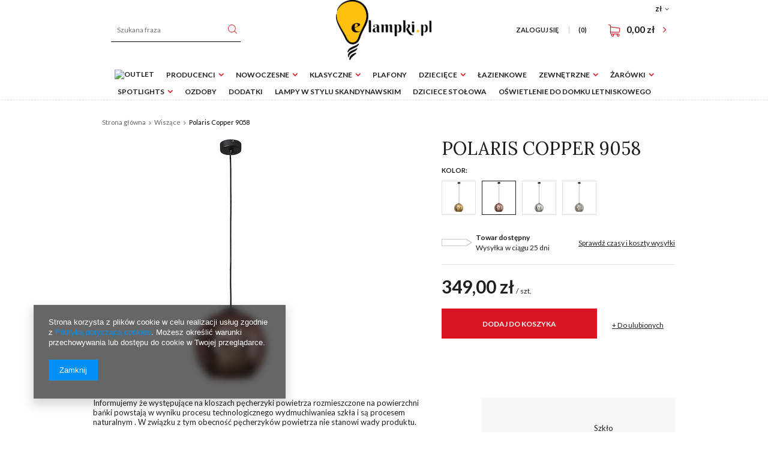

--- FILE ---
content_type: text/html; charset=utf-8
request_url: https://elampki.pl/product-pol-6824-Polaris-Copper-9058.html
body_size: 16970
content:
<!DOCTYPE html>
<html lang="pl" ><head><meta name='viewport' content='user-scalable=no, initial-scale = 1.0, maximum-scale = 1.0, width=device-width'/><meta http-equiv="Content-Type" content="text/html; charset=utf-8"><title>Polaris Copper 9058 9058 Nowodvorski Lighting | Nowości 2018 Nowodvorski Lampy Wewnętrzne \ Wiszące Pomieszczenia \ Salon \ Sufitowe \ Wiszące Pomieszczenia \ Jadalnia \ Sufitowe \ Wiszące Pomieszczenia \ Kuchnia \ Sufitowe \ Wiszące Pomieszczenia \ Biuro \ Sufitowe \ Wiszące Lampy do jadalni \ Lampy wiszące do jadalni </title><meta name="keywords" content="Polaris Copper 9058, Nowości 2018 Nowodvorski Lampy Wewnętrzne \ Wiszące Pomieszczenia \ Salon \ Sufitowe \ Wiszące Pomieszczenia \ Jadalnia \ Sufitowe \ Wiszące Pomieszczenia \ Kuchnia \ Sufitowe \ Wiszące Pomieszczenia \ Biuro \ Sufitowe \ Wiszące Lampy do jadalni \ Lampy wiszące do jadalni, "><meta name="description" content="Lampa Polaris Copper 9058 od firmy Nowodvorski Lighting to przepiękny element oświetleniowy właśnie do Twojego domu!"><link rel="icon" href="/gfx/pol/favicon.ico"><meta name="theme-color" content="#333333"><meta name="msapplication-navbutton-color" content="#333333"><meta name="apple-mobile-web-app-status-bar-style" content="#333333"><link rel="stylesheet" type="text/css" href="/gfx/pol/style.css.gzip?r=1565170585"><script type="text/javascript" src="/gfx/pol/shop.js.gzip?r=1565170585"></script><meta name="robots" content="index,follow"><meta name="rating" content="general"><meta name="Author" content="Elampki na bazie IdoSell (www.idosell.com/shop).">
<!-- Begin LoginOptions html -->

<style>
#client_new_social .service_item[data-name="service_Apple"]:before, 
#cookie_login_social_more .service_item[data-name="service_Apple"]:before,
.oscop_contact .oscop_login__service[data-service="Apple"]:before {
    display: block;
    height: 2.6rem;
    content: url('/gfx/standards/apple.svg?r=1743165583');
}
.oscop_contact .oscop_login__service[data-service="Apple"]:before {
    height: auto;
    transform: scale(0.8);
}
#client_new_social .service_item[data-name="service_Apple"]:has(img.service_icon):before,
#cookie_login_social_more .service_item[data-name="service_Apple"]:has(img.service_icon):before,
.oscop_contact .oscop_login__service[data-service="Apple"]:has(img.service_icon):before {
    display: none;
}
</style>

<!-- End LoginOptions html -->

<!-- Open Graph -->
<meta property="og:type" content="website"><meta property="og:url" content="https://elampki.pl/product-pol-6824-Polaris-Copper-9058.html
"><meta property="og:title" content="Polaris Copper 9058"><meta property="og:description" content="Wysokość regulowana. Lampa nie posiada źródła światła."><meta property="og:site_name" content="Elampki"><meta property="og:locale" content="pl_PL"><meta property="og:image" content="https://elampki.pl/hpeciai/b3601fd0bb9b551a1a62f4cb073d3b24/pol_pl_Polaris-Copper-9058-6824_1.jpg"><meta property="og:image:width" content="121"><meta property="og:image:height" content="400"><link rel="manifest" href="https://elampki.pl/data/include/pwa/1/manifest.json?t=3"><meta name="apple-mobile-web-app-capable" content="yes"><meta name="apple-mobile-web-app-status-bar-style" content="black"><meta name="apple-mobile-web-app-title" content="elampki.pl"><link rel="apple-touch-icon" href="/data/include/pwa/1/icon-128.png"><link rel="apple-touch-startup-image" href="/data/include/pwa/1/logo-512.png" /><meta name="msapplication-TileImage" content="/data/include/pwa/1/icon-144.png"><meta name="msapplication-TileColor" content="#2F3BA2"><meta name="msapplication-starturl" content="/"><script type="application/javascript">var _adblock = true;</script><script async src="/data/include/advertising.js"></script><script type="application/javascript">var statusPWA = {
                online: {
                    txt: "Połączono z internetem",
                    bg: "#5fa341"
                },
                offline: {
                    txt: "Brak połączenia z internetem",
                    bg: "#eb5467"
                }
            }</script><script async type="application/javascript" src="/ajax/js/pwa_online_bar.js?v=1&r=6"></script><script >
window.dataLayer = window.dataLayer || [];
window.gtag = function gtag() {
dataLayer.push(arguments);
}
gtag('consent', 'default', {
'ad_storage': 'denied',
'analytics_storage': 'denied',
'ad_personalization': 'denied',
'ad_user_data': 'denied',
'wait_for_update': 500
});

gtag('set', 'ads_data_redaction', true);
</script><script  class='google_consent_mode_update'>
gtag('consent', 'update', {
'ad_storage': 'granted',
'analytics_storage': 'granted',
'ad_personalization': 'granted',
'ad_user_data': 'granted'
});
</script>
<!-- End Open Graph -->

<link rel="canonical" href="https://elampki.pl/product-pol-6824-Polaris-Copper-9058.html" />


<!-- Begin additional html or js -->


<!--1|1|1-->
<meta name="google-site-verification" content="z1D4SLDOfT8ahK_VVa3t2xkNI_bMedjPtDxXJlX5ERk" />
<!--2|1|2-->
<!-- Smartsupp Live Chat script -->
<script type="text/javascript">
var _smartsupp = _smartsupp || {};
_smartsupp.key = 'b67191c3dace1fa7d054acdb6b8dcc0b6f9001fd';
window.smartsupp||(function(d) {
	var s,c,o=smartsupp=function(){ o._.push(arguments)};o._=[];
	s=d.getElementsByTagName('script')[0];c=d.createElement('script');
	c.type='text/javascript';c.charset='utf-8';c.async=true;
	c.src='//www.smartsuppchat.com/loader.js?';s.parentNode.insertBefore(c,s);
})(document);
</script>
<!--7|1|4-->
<!-- Google Tag Manager -->
<script>(function(w,d,s,l,i){w[l]=w[l]||[];w[l].push({'gtm.start':
new Date().getTime(),event:'gtm.js'});var f=d.getElementsByTagName(s)[0],
j=d.createElement(s),dl=l!='dataLayer'?'&l='+l:'';j.async=true;j.src=
'https://www.googletagmanager.com/gtm.js?id='+i+dl;f.parentNode.insertBefore(j,f);
})(window,document,'script','dataLayer','GTM-59TBF5');</script>
<!-- End Google Tag Manager -->

<!-- End additional html or js -->
                <script>
                if (window.ApplePaySession && window.ApplePaySession.canMakePayments()) {
                    var applePayAvailabilityExpires = new Date();
                    applePayAvailabilityExpires.setTime(applePayAvailabilityExpires.getTime() + 2592000000); //30 days
                    document.cookie = 'applePayAvailability=yes; expires=' + applePayAvailabilityExpires.toUTCString() + '; path=/;secure;'
                    var scriptAppleJs = document.createElement('script');
                    scriptAppleJs.src = "/ajax/js/apple.js?v=3";
                    if (document.readyState === "interactive" || document.readyState === "complete") {
                          document.body.append(scriptAppleJs);
                    } else {
                        document.addEventListener("DOMContentLoaded", () => {
                            document.body.append(scriptAppleJs);
                        });  
                    }
                } else {
                    document.cookie = 'applePayAvailability=no; path=/;secure;'
                }
                </script>
                                <script>
                var listenerFn = function(event) {
                    if (event.origin !== "https://payment.idosell.com")
                        return;
                    
                    var isString = (typeof event.data === 'string' || event.data instanceof String);
                    if (!isString) return;
                    try {
                        var eventData = JSON.parse(event.data);
                    } catch (e) {
                        return;
                    }
                    if (!eventData) { return; }                                            
                    if (eventData.isError) { return; }
                    if (eventData.action != 'isReadyToPay') {return; }
                    
                    if (eventData.result.result && eventData.result.paymentMethodPresent) {
                        var googlePayAvailabilityExpires = new Date();
                        googlePayAvailabilityExpires.setTime(googlePayAvailabilityExpires.getTime() + 2592000000); //30 days
                        document.cookie = 'googlePayAvailability=yes; expires=' + googlePayAvailabilityExpires.toUTCString() + '; path=/;secure;'
                    } else {
                        document.cookie = 'googlePayAvailability=no; path=/;secure;'
                    }                                            
                }     
                if (!window.isAdded)
                {                                        
                    if (window.oldListener != null) {
                         window.removeEventListener('message', window.oldListener);
                    }                        
                    window.addEventListener('message', listenerFn);
                    window.oldListener = listenerFn;                                      
                       
                    const iframe = document.createElement('iframe');
                    iframe.src = "https://payment.idosell.com/assets/html/checkGooglePayAvailability.html?origin=https%3A%2F%2Felampki.pl";
                    iframe.style.display = 'none';                                            

                    if (document.readyState === "interactive" || document.readyState === "complete") {
                          if (!window.isAdded) {
                              window.isAdded = true;
                              document.body.append(iframe);
                          }
                    } else {
                        document.addEventListener("DOMContentLoaded", () => {
                            if (!window.isAdded) {
                              window.isAdded = true;
                              document.body.append(iframe);
                          }
                        });  
                    }  
                }
                </script>
                <script>let paypalDate = new Date();
                    paypalDate.setTime(paypalDate.getTime() + 86400000);
                    document.cookie = 'payPalAvailability_PLN=-1; expires=' + paypalDate.getTime() + '; path=/; secure';
                </script><script src="/data/gzipFile/expressCheckout.js.gz"></script><script type="text/javascript" src="/gfx/pol/projector_video.js.gzip?r=1565170585"></script></head><body>
<!-- Begin additional html or js -->


<!--8|1|4-->
<!-- Google Tag Manager (noscript) -->
<noscript><iframe src="https://www.googletagmanager.com/ns.html?id=GTM-59TBF5"
height="0" width="0" style="display:none;visibility:hidden"></iframe></noscript>
<!-- End Google Tag Manager (noscript) -->

<!-- End additional html or js -->
<div id="container" class="projector_page 
            
            container"><header class="clearfix "><script type="text/javascript" class="ajaxLoad">
            app_shop.vars.vat_registered = "true";
            app_shop.vars.currency_format = "###,##0.00";
            
                app_shop.vars.currency_before_value = false;
            
                app_shop.vars.currency_space = true;
            
            app_shop.vars.symbol = "zł";
            app_shop.vars.id= "PLN";
            app_shop.vars.baseurl = "http://elampki.pl/";
            app_shop.vars.sslurl= "https://elampki.pl/";
            app_shop.vars.curr_url= "%2Fproduct-pol-6824-Polaris-Copper-9058.html";
            

            var currency_decimal_separator = ',';
            var currency_grouping_separator = ' ';

            
                app_shop.vars.blacklist_extension = ["exe","com","swf","js","php"];
            
                app_shop.vars.blacklist_mime = ["application/javascript","application/octet-stream","message/http","text/javascript","application/x-deb","application/x-javascript","application/x-shockwave-flash","application/x-msdownload"];
            
                app_shop.urls.contact = "/contact-pol.html";
            </script><div id="viewType" style="display:none"></div><div id="menu_settings" class=" "><div class="menu_settings_bar "><div class="open_trigger"><span class="hidden-tablet flag_txt">zł</span><div class="menu_settings_wrapper visible-tablet"><div class="menu_settings_inline"><div class="menu_settings_header">
                                        Język i waluta: 
                                    </div><div class="menu_settings_content"><span class="menu_settings_flag flag flag_pol"></span><strong class="menu_settings_value"><span class="menu_settings_language">pl</span><span> | </span><span class="menu_settings_currency">zł</span></strong></div></div><div class="menu_settings_inline"><div class="menu_settings_header">
                                        Dostawa do: 
                                    </div><div class="menu_settings_content"><strong class="menu_settings_value">Polska</strong></div></div></div><i class="icon-angle-down hidden-tablet"></i></div><form action="https://elampki.pl/settings.php" method="post"><ul class="bg_alter"><li><div class="form-group"><label for="menu_settings_curr">Waluta</label><div class="select-after"><select class="form-control" name="curr" id="menu_settings_curr"><option value="PLN" selected>zł</option><option value="EUR">€ (1 zł = 0.237€)
                                                                    </option></select></div></div><div class="form-group"><label for="menu_settings_country">Dostawa do</label><div class="select-after"><select class="form-control" name="country" id="menu_settings_country"><option value="1143020016">Austria</option><option value="1143020041">Czechy</option><option value="1143020143">Niemcy</option><option selected value="1143020003">Polska</option><option value="1143020169">Rumunia</option><option value="1143020218">Wielka Brytania</option></select></div></div></li><li class="buttons"><button class="btn-small" type="submit">
                                        Zastosuj zmiany
                                    </button></li></ul></form></div></div><form action="https://elampki.pl/search.php" method="get" id="menu_search" class="col-md-4 col-xs-12"><label class="visible-tablet"><i class="icon-search"></i></label><div><div class="form-group"><input id="menu_search_text" type="text" name="text" class="catcomplete" placeholder="Szukana fraza"></div><button type="submit" class="btn"><i class="icon-search"></i></button><a href="https://elampki.pl/searching.php" title=""><span class="hidden-tablet">Wyszukiwanie zaawansowane</span><i class="icon-remove visible-tablet"></i></a></div></form><div id="logo" data-align="a#css" class="col-md-4  col-xs-12  align_row"><a href="/" target="_self"><img src="/data/gfx/mask/pol/logo_1_big.png" alt="Logo elampki.pl" width="2739" height="1726"></a></div><div id="menu_basket" class="col-md-4 col-sm-3 empty_bsket"><a href="/basketedit.php?mode=1"><span class="basket_count hidden-tablet">
                        (0)
                    </span><strong>0,00 zł</strong></a><div><a class="account_link link hidden-phone" href="/login.php" rel="nofollow" title="Twoje konto ">
                        Zaloguj się 
                    </a><a class="wishes_link link" href="/basketedit.php?mode=2" rel="nofollow" title=""><span class="hidden-phone"><span class="hidden-tablet">Ulubione </span> (0)</span></a></div></div><nav id="menu_categories"><button type="button" class="navbar-toggler"><i class="icon-reorder"></i></button><div class="navbar-collapse" id="menu_navbar"><ul class="navbar-nav"><li class="nav-item"><a  href="/pol_m_Outlet-467.html" target="_self" title="Outlet" class="nav-link" ><img alt="Outlet" title="Outlet" src=""></a></li><li class="nav-item"><span title="Producenci" class="nav-link" >Producenci</span><ul class="navbar-subnav"><li class="nav-item"><a class="nav-link" href="http://www.elampki.pl/firm-pol-1458829606-Nowodvorski-Lighting.html" target="_self">Nowodvorski Lighting</a></li><li class="nav-item"><a class="nav-link" href="https://www.elampki.pl/firm-pol-1474290491-T-K-Lighting.html" target="_self">T.K Lighting</a></li><li class="nav-item"><a class="nav-link" href="http://www.elampki.pl/firm-pol-1470727900-Sigma.html" target="_self">Sigma</a></li><li class="nav-item"><a class="nav-link" href="http://www.elampki.pl/firm-pol-1470727909-Rodak-Concept.html" target="_self">Rodak Concept</a></li><li class="nav-item"><a class="nav-link" href="/pol_m_Producenci_Aldex-212.html" target="_self">Aldex</a></li><li class="nav-item"><a class="nav-link" href="https://www.elampki.pl/firm-pol-1496129965-Lemir.html" target="_self">Lemir</a></li><li class="nav-item"><a class="nav-link" href="http://elampki.pl/firm-pol-1574072731-Keter-Lighting.html" target="_self">Keter Lighting</a></li></ul></li><li class="nav-item"><a  href="/pol_m_Nowoczesne-152.html" target="_self" title="Nowoczesne" class="nav-link" >Nowoczesne</a><ul class="navbar-subnav"><li class="nav-item"><a class="nav-link" href="/pol_m_Nowoczesne_Modern-154.html" target="_self">Modern</a><ul class="navbar-subsubnav"><li class="nav-item"><a class="nav-link" href="/pol_m_Nowoczesne_Modern_Sufitowe-182.html" target="_self">Sufitowe</a></li><li class="nav-item"><a class="nav-link" href="/pol_m_Nowoczesne_Modern_Wiszace-183.html" target="_self">Wiszące</a></li><li class="nav-item"><a class="nav-link" href="/pol_m_Nowoczesne_Modern_Kinkiety-184.html" target="_self">Kinkiety</a></li><li class="nav-item"><a class="nav-link" href="/pol_m_Nowoczesne_Modern_Podlogowe-185.html" target="_self">Podłogowe</a></li><li class="nav-item"><a class="nav-link" href="/pol_m_Nowoczesne_Modern_Stolowe-188.html" target="_self">Stołowe</a></li><li class="nav-item"><a class="nav-link" href="/pol_m_Nowoczesne_Modern_Obrazowki-189.html" target="_self">Obrazówki</a></li></ul></li><li class="nav-item"><a class="nav-link" href="/pol_m_Nowoczesne_Loftowe-153.html" target="_self">Loftowe</a><ul class="navbar-subsubnav"><li class="nav-item"><a class="nav-link" href="/pol_m_Nowoczesne_Loftowe_Sufitowe-156.html" target="_self">Sufitowe</a></li><li class="nav-item"><a class="nav-link" href="/pol_m_Nowoczesne_Loftowe_Wiszace-161.html" target="_self">Wiszące</a></li><li class="nav-item"><a class="nav-link" href="/pol_m_Nowoczesne_Loftowe_Kinkiety-155.html" target="_self">Kinkiety</a></li><li class="nav-item"><a class="nav-link" href="/pol_m_Nowoczesne_Loftowe_Podlogowe-157.html" target="_self">Podłogowe</a></li><li class="nav-item"><a class="nav-link" href="/pol_m_Nowoczesne_Loftowe_Stolowe-187.html" target="_self">Stołowe</a></li></ul></li><li class="nav-item"><a class="nav-link" href="/pol_m_Nowoczesne_Biurowe-186.html" target="_self">Biurowe</a><ul class="navbar-subsubnav"><li class="nav-item"><a class="nav-link" href="/pol_m_Nowoczesne_Biurowe_Sufitowe-194.html" target="_self">Sufitowe</a></li><li class="nav-item"><a class="nav-link" href="/pol_m_Nowoczesne_Biurowe_Wiszace-190.html" target="_self">Wiszące</a></li><li class="nav-item"><a class="nav-link" href="/pol_m_Nowoczesne_Biurowe_Kinkiety-191.html" target="_self">Kinkiety</a></li><li class="nav-item"><a class="nav-link" href="/pol_m_Nowoczesne_Biurowe_Biurkowe-193.html" target="_self">Biurkowe</a></li></ul></li></ul></li><li class="nav-item"><a  href="/pol_m_Klasyczne-163.html" target="_self" title="Klasyczne" class="nav-link" >Klasyczne</a><ul class="navbar-subnav"><li class="nav-item"><a class="nav-link" href="/pol_m_Klasyczne_Sufitowe-168.html" target="_self">Sufitowe</a></li><li class="nav-item"><a class="nav-link" href="/pol_m_Klasyczne_Wiszace-169.html" target="_self">Wiszące</a></li><li class="nav-item"><a class="nav-link" href="/pol_m_Klasyczne_Kinkiety-170.html" target="_self">Kinkiety</a></li><li class="nav-item"><a class="nav-link" href="/pol_m_Klasyczne_Stolowe-195.html" target="_self">Stołowe</a></li><li class="nav-item"><a class="nav-link" href="/pol_m_Klasyczne_Podlogowe-171.html" target="_self">Podłogowe</a></li></ul></li><li class="nav-item"><a  href="/pol_m_Plafony-162.html" target="_self" title="Plafony" class="nav-link" >Plafony</a></li><li class="nav-item"><a  href="/pol_m_Dzieciece-135.html" target="_self" title="Dziecięce" class="nav-link" >Dziecięce</a><ul class="navbar-subnav"><li class="nav-item"><a class="nav-link" href="/pol_m_Dzieciece_Sufitowe-173.html" target="_self">Sufitowe</a></li><li class="nav-item"><a class="nav-link" href="/pol_m_Dzieciece_Kinkiety-150.html" target="_self">Kinkiety</a></li></ul></li><li class="nav-item"><a  href="/pol_m_Lazienkowe-164.html" target="_self" title="Łazienkowe" class="nav-link" >Łazienkowe</a></li><li class="nav-item"><a  href="/pol_m_Zewnetrzne-299.html" target="_self" title="Zewnętrzne" class="nav-link" >Zewnętrzne</a><ul class="navbar-subnav"><li class="nav-item"><a class="nav-link" href="/pol_m_Zewnetrzne_Elewacyjne-311.html" target="_self">Elewacyjne</a></li><li class="nav-item"><a class="nav-link" href="/pol_m_Zewnetrzne_Slupki-ogrodowe-312.html" target="_self">Słupki ogrodowe</a></li><li class="nav-item"><a class="nav-link" href="/pol_m_Zewnetrzne_Kule-Ogrodowe-313.html" target="_self">Kule Ogrodowe</a></li><li class="nav-item"><a class="nav-link" href="/pol_m_Zewnetrzne_Dogruntowe-314.html" target="_self">Dogruntowe</a></li></ul></li><li class="nav-item"><a  href="/pol_m_Zarowki-166.html" target="_self" title="Żarówki" class="nav-link" >Żarówki</a><ul class="navbar-subnav"><li class="nav-item"><a class="nav-link" href="/pol_m_Zarowki_Trzonek-E27-450.html" target="_self">Trzonek E27</a></li><li class="nav-item"><a class="nav-link" href="/pol_m_Zarowki_Trzonek-E14-451.html" target="_self">Trzonek E14</a></li><li class="nav-item"><a class="nav-link" href="/pol_m_Zarowki_Trzonek-G9-452.html" target="_self">Trzonek G9</a></li><li class="nav-item"><a class="nav-link" href="/pol_m_Zarowki_Trzonek-ES111-453.html" target="_self">Trzonek ES111</a></li><li class="nav-item"><a class="nav-link" href="/pol_m_Zarowki_Trzonek-GU10-454.html" target="_self">Trzonek GU10</a></li><li class="nav-item"><a class="nav-link" href="/pol_m_Zarowki_Trzonek-GX53-470.html" target="_self">Trzonek GX53</a></li></ul></li><li class="nav-item"><a  href="/pol_m_Spotlights-167.html" target="_self" title="Spotlights" class="nav-link" >Spotlights</a><ul class="navbar-subnav"><li class="nav-item"><a class="nav-link" href="/pol_m_Spotlights_Sufitowe-174.html" target="_self">Sufitowe</a></li><li class="nav-item"><a class="nav-link" href="/pol_m_Spotlights_Nascienne-175.html" target="_self">Naścienne</a></li></ul></li><li class="nav-item"><a  href="/pol_m_Ozdoby-325.html" target="_self" title="Ozdoby" class="nav-link" >Ozdoby</a></li><li class="nav-item"><a  href="/pol_m_Dodatki-208.html" target="_self" title="Dodatki" class="nav-link" >Dodatki</a></li><li class="nav-item"><a  href="/pol_m_Lampy-w-stylu-skandynawskim-607.html" target="_self" title="Lampy w stylu skandynawskim" class="nav-link" >Lampy w stylu skandynawskim</a></li><li class="nav-item"><a  href="/pol_m_Dziciece-stolowa-609.html" target="_self" title="Dziciece stołowa" class="nav-link" >Dziciece stołowa</a></li><li class="nav-item"><a  href="/pol_m_Oswietlenie-do-domku-letniskowego-610.html" target="_self" title="Oświetlenie do domku letniskowego" class="nav-link" >Oświetlenie do domku letniskowego</a></li></ul></div></nav><div class="breadcrumbs col-md-12"><div class="back_button"><button id="back_button"><i class="icon-angle-left"></i> Wstecz</button></div><div class="list_wrapper"><ol><li class="bc-main"><span><a href="/">Strona główna</a></span></li><li class="category bc-active bc-item-1"><a class="category" href="/pol_m_Lampy-Wewnetrzne_Wiszace-303.html">Wiszące</a></li><li class="bc-active bc-product-name"><span>Polaris Copper 9058</span></li></ol></div></div></header><div id="layout" class="row clearfix"><aside class="col-md-3"><div class="setMobileGrid" data-item="#menu_navbar"></div><div class="setMobileGrid" data-item="#menu_blog"></div><div class="login_menu_block visible-tablet" id="login_menu_block"><a class="sign_in_link" href="/login.php" title=""><i class="icon-user"></i><span>Zaloguj się</span></a><a class="registration_link" href="/client-new.php?register" title=""><i class="icon-lock"></i>  Zarejestruj się
                            
                        </a><a class="order_status_link" href="/order-open.php" title=""><i class="icon-globe"></i><span>Sprawdź status zamówienia</span></a></div><div class="setMobileGrid" data-item="#menu_contact"></div><div class="setMobileGrid" data-item="#menu_settings"></div></aside><div id="content" class="col-md-12"><div id="menu_compare_product" style="display:none"><div class="big_label">Dodane do porównania</div><div class="compare_product_sub align_row" data-align="img#css"></div><div class="compare_buttons" style="display:none"><a class="btn-small" id="comparers_remove_btn" href="https://elampki.pl/settings.php?comparers=remove&amp;product=###" title="">
            Usuń produkty
        </a><a class="btn-small" href="https://elampki.pl/product-compare.php" title="" target="_blank">
                Porównaj produkty
            </a></div></div><script>
          app_shop.run(function(){ menu_compare_cache(); }, 'all');
      </script><script class="ajaxLoad">
      cena_raty = 349.00;
      
          var  client_login = 'false'
        
      var  client_points = '';
      var  points_used = '';
      var  shop_currency = 'zł';
      var product_data = {
      "product_id": '6824',
      
      "currency":"zł",
      "product_type":"product_item",
      "unit":"szt.",
      "unit_plural":"szt.",
      
      "unit_sellby":"1",
      "unit_precision":"0",
      
      "base_price":{
      
        "maxprice":"349.00",
      
        "maxprice_formatted":"349,00 zł",
      
        "maxprice_net":"283.74",
      
        "maxprice_net_formatted":"283,74 zł",
      
        "minprice":"349.00",
      
        "minprice_formatted":"349,00 zł",
      
        "minprice_net":"283.74",
      
        "minprice_net_formatted":"283,74 zł",
      
        "size_max_maxprice_net":"0.00",
      
        "size_min_maxprice_net":"0.00",
      
        "size_max_maxprice_net_formatted":"0,00 zł",
      
        "size_min_maxprice_net_formatted":"0,00 zł",
      
        "size_max_maxprice":"0.00",
      
        "size_min_maxprice":"0.00",
      
        "size_max_maxprice_formatted":"0,00 zł",
      
        "size_min_maxprice_formatted":"0,00 zł",
      
        "price_unit_sellby":"349.00",
      
        "value":"349.00",
        "price_formatted":"349,00 zł",
        "price_net":"283.74",
        "price_net_formatted":"283,74 zł",
        "vat":"23",
        "worth":"349.00",
        "worth_net":"283.74",
        "worth_formatted":"349,00 zł",
        "worth_net_formatted":"283,74 zł",
        "basket_enable":"y",
        "special_offer":"false",
        "rebate_code_active":"n",
        "priceformula_error":"false"
      },
      
      "order_quantity_range":{
      
      }
      
      
      
      
      }
      var  trust_level = '0';
    </script><form id="projector_form" action="https://elampki.pl/basketchange.php" method="post" data-product_id="6824" class="
         row 
         fashion_view"><input id="projector_product_hidden" type="hidden" name="product" value="6824"><input id="projector_size_hidden" type="hidden" name="size" autocomplete="off" value="onesize"><input id="projector_mode_hidden" type="hidden" name="mode" value="1"><div class="projector_navigation"><h1>Polaris Copper 9058</h1><div class="projector_description description"><ul><li>Wysokość regulowana. Lampa nie posiada źródła światła.</li></ul></div></div><div class="photos col-md-7 col-xs-12 "><div class="label_icons"></div><div class="big_photo_wrapper col-md-10 col-sm-10 col-xs-12"><ul class="bxslider"><li><a class="projector_medium_image" data-imagelightbox="f" href="/hpeciai/b3601fd0bb9b551a1a62f4cb073d3b24/pol_pl_Polaris-Copper-9058-6824_1.jpg"><img class="photo" alt="Polaris Copper 9058" src="/hpeciai/b3601fd0bb9b551a1a62f4cb073d3b24/pol_pm_Polaris-Copper-9058-6824_1.jpg" data-zoom-image="/hpeciai/b3601fd0bb9b551a1a62f4cb073d3b24/pol_pl_Polaris-Copper-9058-6824_1.jpg"><span>Kliknij, aby powiększyć <i class="icon-zoom-in"></i></span></a></li></ul></div></div><div class="product_info col-md-5 col-xs-12 "><div class="product_info_top"><div class="basic_info"><div class="producer"><span>Producent: </span><a class="brand" title="Kliknij, by zobaczyć wszystkie produkty tego producenta" href="/firm-pol-1458829606-Nowodvorski-Lighting.html">Nowodvorski Lighting</a></div><div class="code"><span>Kod produktu: </span><strong>9058</strong></div><div class="series"><span>Seria: </span><a title="Kliknij, by zobaczyć wszystkie produkty z tej serii" href="/ser-pol-1325-Polaris.html">Polaris</a></div></div></div><div class="product_section versions"><div class="version_label">Kolor:</div><a class="version_item" title="Złoty" href="/product-pol-6825-Polaris-Gold-9057.html"><span class="gfx"><div style="display: table;width:100%;height:100%;table-layout: fixed;"><div style="display: table-cell;vertical-align: middle;min-height:100%"><img src="/hpeciai/c869f7a54126887e9b0f8a93b1b18b5e/pol_il_6825-6825.jpg" alt="Złoty"></div></div></span><span class="version_name">Złoty</span></a><a class="version_item selected" title="Miedziany" href="/product-pol-6824-Polaris-Copper-9058.html"><span class="gfx"><div style="display: table;width:100%;height:100%;table-layout: fixed;"><div style="display: table-cell;vertical-align: middle;min-height:100%"><img src="/hpeciai/16d974bc41cf3bb06665a2768baee2a6/pol_il_6824-6824.jpg" alt="Miedziany"></div></div></span><span class="version_name">Miedziany</span></a><a class="version_item" title="Chrom" href="/product-pol-6822-Polaris-Silver-9056.html"><span class="gfx"><div style="display: table;width:100%;height:100%;table-layout: fixed;"><div style="display: table-cell;vertical-align: middle;min-height:100%"><img src="/hpeciai/69c41b82a0185e049a8b39321f7f6988/pol_il_6822-6822.jpg" alt="Chrom"></div></div></span><span class="version_name">Chrom</span></a><a class="version_item" title="Transparentny || Chrom" href="/product-pol-6820-Polaris-Smoked-9060.html"><span class="gfx"><div style="display: table;width:100%;height:100%;table-layout: fixed;"><div style="display: table-cell;vertical-align: middle;min-height:100%"><img src="/hpeciai/0f35db65ed15a405f2a2ae2014cc956d/pol_il_6820-6820.jpg" alt="Transparentny || Chrom"></div></div></span><span class="version_name">Transparentny || Chrom</span></a></div><div class="product_section sizes" id="projector_sizes_cont" style="display:none;"><div class="product_section_sub"><a class="select_button" href="/product-pol-6824-Polaris-Copper-9058.html?selected_size=onesize" data-type="onesize">uniwersalny</a></div></div><div class="projector_product_status_wrapper" style="display:none"><div class="projector_status_wrapper"><div class="availability_label"></div><div class="projector_status_exterior"><div id="projector_status_description_wrapper" style="display:none"><label>
      Dostępność:
    </label><div><img id="projector_status_gfx" class="projector_status_gfx" alt="status_icon" src="/data/lang/pol/available_graph/graph_1_7.png"><span class="projector_status_description" id="projector_status_description">Towar dostępny</span><span class="projector_amount" id="projector_amount"><strong> (%d 
               w magazynie
            )</strong></span></div></div><div id="projector_shipping_info" style="display:none"><label>
            Wysyłka </label><div><span class="projector_delivery_days" id="projector_delivery_days">
                  w ciągu 
                  25
                         dni  
                      </span></div></div></div></div><div class="projector_shipping_wrapper"><a class="shipping_info" href="#shipping_info" title="Sprawdź czasy i koszty wysyłki">
    Sprawdź czasy i koszty wysyłki
  </a></div></div><div id="projector_prices_wrapper"><div class="product_section" id="projector_price_srp_wrapper" style="display:none;"><label class="projector_label">Cena katalogowa:</label><div><span class="projector_price_srp" id="projector_price_srp"></span></div></div><div class="product_section" id="projector_price_value_wrapper"><label class="projector_label">
          Nasza cena:
        </label><div><div id="projector_price_maxprice_wrapper" style="display:none;"><del class="projector_price_maxprice" id="projector_price_maxprice"></del><span class="projector_price_yousave" id="projector_price_yousave" style="display:none;"></span></div><strong class="projector_price_value" id="projector_price_value">349,00 zł</strong><div class="price_gross_info"><small class="projector_price_unit_sep">
               / 
            </small><small class="projector_price_unit_sellby" id="projector_price_unit_sellby" style="display:none">1</small><small class="projector_price_unit" id="projector_price_unit">szt.</small><span></span></div></div></div></div><div class="product_section tell_availability col-md-7 col-sm-12 col-xs-12" id="projector_tell_availability" style="display:none"><label>
    Powiadomienie:
  </label><div class="product_section_sub"><div class="form-group"><div class="input-group has-feedback has-required"><div class="input-group-addon"><i class="icon-envelope-alt"></i></div><input type="text" class="form-control validate" name="email" data-validation-url="/ajax/client-new.php?validAjax=true" data-validation="client_email" required="required" disabled placeholder="Twój adres e-mail"><span class="form-control-feedback"></span></div></div><div class="checkbox" style="display:none;" id="sms_active_checkbox"><label><input type="checkbox">Chcę dodatkowo otrzymać wiadomość SMS z powiadomieniem 
      </label></div><div class="form-group" style="display:none;" id="sms_active_group"><div class="input-group has-feedback has-required"><div class="input-group-addon"><i class="icon-phone"></i></div><input type="text" class="form-control validate" name="phone" data-validation-url="/ajax/client-new.php?validAjax=true" data-validation="client_phone" required="required" disabled placeholder="Twój numer telefonu"><span class="form-control-feedback"></span></div></div><p class="form-privacy-info">Dane są przetwarzane zgodnie z <a href="/pol-privacy-and-cookie-notice.html">polityką prywatności</a>. Przesyłając je, akceptujesz jej postanowienia. </p><div class="form-group"><button type="submit" class="btn-large">
        Powiadom o dostępności
      </button></div><div class="form-group"><p> Powyższe dane nie są używane do przesyłania newsletterów lub innych reklam. Włączając powiadomienie zgadzasz się jedynie na wysłanie jednorazowo informacji o ponownej dostępności tego towaru. </p></div></div></div><div id="projector_buy_section" class="clearfix product_section"><label class="projector_label">
        Ilość: 
      </label><div class="projector_buttons" id="projector_buttons"><div class="projector_number" id="projector_number_cont"><button id="projector_number_down" class="projector_number_down" type="button"><i class="icon-minus"></i></button><input class="projector_number" name="number" id="projector_number" value="1"><button id="projector_number_up" class="projector_number_up" type="button"><i class="icon-plus"></i></button></div><button class="btn-large projector_butttons_buy" id="projector_button_basket" type="submit" title="Dodaj produkt do koszyka">
          Dodaj do koszyka
        </button></div></div><div class="projector_buttons_links col-md-4 col-sm-12 col-xs-12"><a href="#add_favorite" class="projector_buttons_obs" id="projector_button_observe" data-mobile-class="btn-small" title="+ Do ulubionych">
      + Do ulubionych
    </a><a class="projector_prodstock_compare" data-mobile-class="btn-small" href="https://elampki.pl/settings.php?comparers=add&amp;product=6824" title="+ Do porównania">
        + Do porównania
      </a></div><div id="projector_points_wrapper" class="points_price_section" style="display:none;"><div class="product_points_wrapper"></div><div class="product_points_buy" style="display:none;"><div><button id="projector_button_points_basket" type="submit" name="forpoints" value="1" class="btn">
            Kup za punkty
          </button></div></div></div></div><div class="clearBoth"></div></form><div id="projector_rebatenumber_tip_copy" style="display:none;"><img class="projector_rebatenumber_tip" src="/gfx/pol/help_tip.png?r=1565170585" alt="tip"></div><div id="alert_cover" class="projector_alert_55916" style="display:none" onclick="Alertek.hide_alert();"></div><script class="ajaxLoad">
  projectorInitObject.contact_link = "/contact-pol.html";
  projectorObj.projectorInit(projectorInitObject);
  
  var pr_goToOpinion = function(){
  $('#opinions_58676').click();$('html,body').animate({ scrollTop: $('#component_projector_opinions').offset().top - 120 }, 'fast');
  }
</script><div id="n67367" class="clearfix"><div id="n67367_returns" class="n67367_returns"><h3 data-mobile-class="big_label">Łatwy zwrot towaru </h3><div class="n67367_returns_txt">
                            Kupuj i sprawdź spokojnie w domu. W ciągu 
                            <b>14</b>
                             dni możesz odstąpić od umowy bez podania przyczyny.
                        </div><a class="n67367_more" href="/Darmowe-zwroty-Poczta-Polska-cabout-pol-15.html" title="Pokaż szczegóły" data-less="Ukryj szczegóły">
                            Pokaż szczegóły
                        </a><div class="n67367_returns_moretext"><div class="n67367_texts n67367_text1"><strong><b>14</b> dni na odstąpienie od umowy</strong><div>
                                    Najważniejsza jest Twoja satysfakcja z zakupów. Zamówione u nas produkty możesz zwrócić w ciągu
                                    <b>14</b><b> dni bez podania przyczyny</b>.
                                </div></div><div class="n67367_texts n67367_text2"><strong><span>Bez stresu </span>i obaw</strong><div>Dbamy o Twoją wygodę, dlatego w naszym sklepie dokonasz zwrotu na korzystnych warunkach.</div></div><div class="n67367_texts n67367_text3 n67367_text3_client"><strong><span>Prosty kreator </span>zwrotów</strong><div>Wszystkie zwroty w naszym sklepie obsługiwane są przez <b>prosty kreator zwrotów</b>, który daje możliwość odesłania do nas paczki zwrotnej.</div></div><div class="clear"></div></div></div></div><script class="ajaxLoad">
            var bundle_title =   "Cena poza zestawem";


        </script><div class="n58676"><div id="tabs_58676"></div></div><div class="clearBoth" style="height: 0px;"></div><script class="ajaxLoad">$(function(){initHovers('tabs_58676',optionsHovers('0',''),'true');})
        </script><div class="projector_longdescription cm" id="component_projector_longdescription_not">Informujemy że występujące na kloszach pęcherzyki powietrza rozmieszczone na powierzchni bańki powstają w wyniku procesu technologicznego wydmuchiwaniea szkła i są procesem naturalnym . W związku z tym obecność pęcherzyków powietrza nie stanowi wady produktu. </div><div class="component_projector_dictionary_wrapper"><div class="component_projector_dictionary dictionary_small" id="component_projector_dictionary_no"><div class="n56173_main"><div class="n56173_label"><span class="n56173_2_label">
                            Charakterystyka
                        </span></div><div class="n56173_sub"><table class="n54117_dictionary"><tr class="element"><td class="n54117_item_a1"><span>Materiał</span><span class="n67256colon">:</span></td><td class="n54117_item_b1"><div class="n54117_item_b_sub">Szkło metalizowane</div>, 
                                                <div class="n54117_item_b_sub">Stal lakierowana</div></td></tr><tr class="element"><td class="n54117_item_a2"><span>Kolor</span><span class="n67256colon">:</span></td><td class="n54117_item_b2"><div class="n54117_item_b_sub">Miedziany</div></td></tr><tr class="element"><td class="n54117_item_a1"><span>Napięcie</span><span class="n67256colon">:</span></td><td class="n54117_item_b1"><div class="n54117_item_b_sub">230 V</div></td></tr><tr class="element"><td class="n54117_item_a2"><span>Wysokość maksymalna</span><span class="n67256colon">:</span></td><td class="n54117_item_b2"><div class="n54117_item_b_sub">150 cm</div></td></tr><tr class="element"><td class="n54117_item_a1"><span>Średnica</span><span class="n67256colon">:</span></td><td class="n54117_item_b1"><div class="n54117_item_b_sub">20 cm</div></td></tr><tr class="element"><td class="n54117_item_a2"><span>Liczba punktów świetlnych</span><span class="n67256colon">:</span></td><td class="n54117_item_b2"><div class="n54117_item_b_sub">1</div></td></tr><tr class="element"><td class="n54117_item_a1"><span>Maksymalna moc na punkt świetlny</span><span class="n67256colon">:</span></td><td class="n54117_item_b1"><div class="n54117_item_b_sub">60 W</div></td></tr><tr class="element"><td class="n54117_item_a2"><span>Źródło światła </span><span class="n67256colon">:</span></td><td class="n54117_item_b2"><div class="n54117_item_b_sub">E27</div></td></tr></table></div></div></div></div><div class="component_enclosures_wrapper"><div class="firmlogo_big_wrapper"><a class="firmlogo_big" href="/firm-pol-1458829606-Nowodvorski-Lighting.html"><img src="/data/lang/pol/producers/gfx/projector/1458829606_1.png" alt="Nowodvorski Lighting" title="Nowodvorski Lighting"></a><div class="firmlogo_big_description"></div><a class="firmlogo_big_link" href="/firm-pol-1458829606-Nowodvorski-Lighting.html">Wszystkie produkty</a></div></div><div class="product_questions_list" id="product_questions_list"><div class="product_questions_actions"><div class="product_questions_actions_txt"><p class="questions_txt_header">Masz pytania? Chcesz wiedzieć więcej?</p><div class="product_questions_wrapper"><p> 
                            Zaufaj naszym ekspertom zadzwoń: 
                            <a href="tel:+48511127337">+48 511 127 337</a></p><a href="component_projector_askforproduct_no" class="btn product_questions_add_question" id="product_questions_add_question" title="Kliknij, aby dodać pytanie">
                        Zadaj swoje pytanie
                      </a></div></div></div></div><div class="component_projector_askforproduct" id="component_projector_askforproduct_no"><a id="askforproduct" href="#askforproduct_close"></a><form action="/settings.php" class="projector_askforproduct" method="post" novalidate="novalidate"><div class="n61389_label"><span class="n61389_label big_label">
                        Zapytaj o produkt
                    </span></div><div class="n61389_main"><div class="n61389_sub"><h3 class="n61389_desc">
                            Jeżeli powyższy opis jest dla Ciebie niewystarczający, prześlij nam swoje pytanie odnośnie tego produktu. Postaramy się odpowiedzieć tak szybko jak tylko będzie to możliwe.
                        </h3><input type="hidden" name="question_product_id" value="6824"><input type="hidden" name="question_action" value="add"><div class="row"><div class="form-group clearfix"><label for="askforproduct_email" class="control-label col-md-2 col-xs-12">
                                    e-mail: 
                                </label><div class="has-feedback has-required col-md-10 col-xs-12"><input id="askforproduct_email" type="email" class="form-control validate" name="question_email" value="" required="required"><span class="form-control-feedback"></span></div></div><div class="form-group clearfix"><label for="askforproduct_question" class="control-label col-md-2 col-xs-12">
                                    pytanie: 
                                </label><div class="has-feedback has-required col-md-10 col-xs-12"><textarea id="askforproduct_question" rows="6" cols="52" class="form-control validate" name="product_question" minlength="3" required="required"></textarea><span class="form-control-feedback"></span></div></div></div><p class="form-privacy-info">Dane są przetwarzane zgodnie z <a href="/pol-privacy-and-cookie-notice.html">polityką prywatności</a>. Przesyłając je, akceptujesz jej postanowienia. </p><div class="n61389_submit"><div class=""><button id="submit_question_form" type="submit" class="btn">
                                    Wyślij

                                </button><div class="button_legend"><i class="icon-need"></i> Pola oznaczone gwiazdką są wymagane
                                </div></div></div></div></div></form></div><div class="main_hotspot mrg-b clearfix" id="products_associated_zone1" data-ajaxload="true" data-pagetype="projector"></div><div class="component_projector_opinions" id="component_projector_opinions_no"><div class="n68503_label"><span class="n68503_label">Prawdziwe opinie naszych klientów</span></div><div class="n68503_main1"><div class="n68503_sub col-md-12 col-xs-12" data-wraptype="tableLayout" data-column="1:1|2:2|3:2|4:2"></div><div id="n54150_hidden" class="hidden_55773"><div class="n56197_login"><span class="n56197_login">Aby móc ocenić produkt lub dodać opinię, musisz być <a class="loginPopUpShow" href="/login.php">zalogowany</a>.</span></div></div></div></div><div class="main_hotspot mrg-b clearfix" id="products_associated_zone3"><h2><span class="big_label">Inne produkty z rodziny</span></h2><div class="col-bg-1 align_row main_hotspot_sub" data-align="a.product-icon img#css"><div class="products_wrapper row clearfix" data-column="1:2|2:4|3:4|4:4" data-wrapType="separateElements"><div class="product_wrapper col-md-3 col-xs-6 type_product"><a class="product-icon" href="/product-pol-6825-Polaris-Gold-9057.html?rec=101802301" title="Polaris Gold 9057" data-product-id="6825"><img src="/gfx/pol/loader.gif?r=1565170585" class="b-lazy" data-src-small="hpeciai/8d1197671363c36a2dfe1fb739bb55af/pol_is_6825-6825.jpg" data-src="hpeciai/c7d5e2abda3ed0863cfcf3c9c1a631f7/pol_il_6825-6825.jpg" alt="Polaris Gold 9057"></a><h3><a class="product-name" href="/product-pol-6825-Polaris-Gold-9057.html?rec=101802301" title="Polaris Gold 9057">Polaris Gold 9057</a></h3><div class="product_prices"><span class="price">349,00 zł</span></div></div><div class="product_wrapper col-md-3 col-xs-6 type_product"><a class="product-icon" href="/product-pol-6820-Polaris-Smoked-9060.html?rec=101802302" title="Polaris Smoked 9060" data-product-id="6820"><img src="/gfx/pol/loader.gif?r=1565170585" class="b-lazy" data-src-small="hpeciai/4ec8e76ab4ceb52d8beacf0d8000ceb1/pol_is_6820-6820.jpg" data-src="hpeciai/c72a2fffbb6bc5494c2a3a1aed619d09/pol_il_6820-6820.jpg" alt="Polaris Smoked 9060"></a><h3><a class="product-name" href="/product-pol-6820-Polaris-Smoked-9060.html?rec=101802302" title="Polaris Smoked 9060">Polaris Smoked 9060</a></h3><div class="product_prices"><span class="price">299,00 zł</span></div></div><div class="product_wrapper col-md-3 col-xs-6 type_product"><a class="product-icon" href="/product-pol-6822-Polaris-Silver-9056.html?rec=101802303" title="Polaris Silver 9056" data-product-id="6822"><img src="/gfx/pol/loader.gif?r=1565170585" class="b-lazy" data-src-small="hpeciai/5bfb182e5405539ee963a170cc10df9e/pol_is_6822-6822.jpg" data-src="hpeciai/7cc1c0e82d4dc312bfd35550e4459c5a/pol_il_6822-6822.jpg" alt="Polaris Silver 9056"></a><h3><a class="product-name" href="/product-pol-6822-Polaris-Silver-9056.html?rec=101802303" title="Polaris Silver 9056">Polaris Silver 9056</a></h3><div class="product_prices"><span class="price">299,00 zł</span></div></div></div></div></div></div></div></div><footer class=""><div class="clearfix"></div><div id="footer_links" class="container four_elements"><ul id="menu_orders" class="footer_links col-md-4 col-sm-6 col-xs-12 orders_bg"><li><a id="menu_orders_header" class=" footer_links_label" href="https://elampki.pl/login.php" title="">
                        Moje zamówienie
                    </a><ul class="footer_links_sub"><li id="order_status" class="menu_orders_item"><i class="icon-battery"></i><a href="https://elampki.pl/order-open.php">
                                Status zamówienia
                            </a></li><li id="order_status2" class="menu_orders_item"><i class="icon-truck"></i><a href="https://elampki.pl/order-open.php">
                                Śledzenie przesyłki
                            </a></li><li id="order_rma" class="menu_orders_item"><i class="icon-sad-face"></i><a href="https://elampki.pl/rma-add.php">
								Chcę zareklamować towar
							</a></li><li id="order_returns" class="menu_orders_item"><i class="icon-refresh-dollar"></i><a href="https://elampki.pl/client-orders.php?display=returns">
								Chcę zwrócić towar
							</a></li><li id="order_exchange" class="menu_orders_item"><i class="icon-return-box"></i><a href="/client-orders.php?display=returns&amp;exchange=true">
								Chcę wymienić towar
							</a></li></ul></li></ul><ul id="menu_account" class="footer_links col-md-4 col-sm-6 col-xs-12"><li><a id="menu_account_header" class=" footer_links_label" href="https://elampki.pl/login.php" title="">
                        Moje konto
                    </a><ul class="footer_links_sub"><li id="account_register" class="menu_orders_item"><i class="icon-register-card"></i><a href="https://elampki.pl/client-new.php">
										Zarejestruj się
									</a></li><li id="account_orders" class="menu_orders_item"><i class="icon-menu-lines"></i><a href="https://elampki.pl/client-orders.php">
                                Moje zamówienia
                            </a></li><li id="account_basket" class="menu_orders_item"><i class="icon-basket"></i><a href="https://elampki.pl/basketedit.php">
                                Koszyk
                            </a></li><li id="account_observed" class="menu_orders_item"><i class="icon-star-empty"></i><a href="https://elampki.pl/basketedit.php?mode=2">
                                Ulubione
                            </a></li><li id="account_history" class="menu_orders_item"><i class="icon-clock"></i><a href="https://elampki.pl/client-orders.php">
                                Historia transakcji
                            </a></li><li id="account_rebates" class="menu_orders_item"><i class="icon-scissors-cut"></i><a href="https://elampki.pl/client-rebate.php">
                                Moje rabaty
                            </a></li><li id="account_newsletter" class="menu_orders_item"><i class="icon-envelope-empty"></i><a href="https://elampki.pl/newsletter.php">
                                Newsletter
                            </a></li></ul></li></ul><ul id="menu_regulations" class="footer_links col-md-4 col-sm-6 col-xs-12"><li><span class="footer_links_label">Regulaminy</span><ul class="footer_links_sub"><li><a href="/Informacje-o-sklepie-cterms-pol-19.html">
                                        Informacje o sklepie
                                    </a></li><li><a href="/pol-delivery.html">
                                        Wysyłka
                                    </a></li><li><a href="/pol-payments.html">
                                        Sposoby płatności i prowizje
                                    </a></li><li><a href="/pol-terms.html">
                                        Regulamin
                                    </a></li><li><a href="/pol-privacy-and-cookie-notice.html">
                                        Polityka prywatności
                                    </a></li><li><a href="/pol-returns-and_replacements.html">
                                        Odstąpienie od umowy
                                    </a></li></ul></li></ul><ul class="footer_links col-md-4 col-sm-6 col-xs-12" id="links_footer_1"><li><span  title="MOJE KONTO" class="footer_links_label" ><span>MOJE KONTO</span></span><ul class="footer_links_sub"><li><a href="/client-new.php?register" target="_self" title="Zarejestruj się" ><span>Zarejestruj się</span></a></li><li><a href="/client-orders.php" target="_self" title="Moje zamówienia" ><span>Moje zamówienia</span></a></li><li><a href="/basketedit.php?mode=1" target="_self" title="Koszyk" ><span>Koszyk</span></a></li><li><a href="/basketedit.php?mode=2" target="_self" title="Obserwowane" ><span>Obserwowane</span></a></li><li><a href="/login.php" target="_self" title="Historia transakcji" ><span>Historia transakcji</span></a></li></ul></li></ul></div><div class="clearfix"></div><div id="menu_contact" class="row clearfix container-full-width"><ul class="container"><li class="contact_type_header"><a href="https://elampki.pl/contact-pol.html" title="">
                Kontakt
            </a></li><li class="contact_type_phone"><a href="tel:+48511127337">+48 511 127 337</a></li><li class="contact_type_mail"><a href="mailto:sklep@elampki.pl">sklep@elampki.pl</a></li><li class="contact_type_adress"><span class="shopshortname">Elampki<span>, </span></span><span class="adress_street">Złota 197a<span>, </span></span><span class="adress_zipcode">42-200<span class="n55931_city"> Częstochowa</span></span></li></ul></div><div class="n60972_main clearfix container container-full-width"><div class="n60972_main_s"><div class="platnosci_54388"><div id="footer_img">
<a href='/Sposoby-platnosci-i-prowizje-cterms-pol-17.html'><img width='100' src='/data/include/cms/bannery/StopkaPL/COLOR/visa-mastercard.png'/></a>
<a href='/Sposoby-platnosci-i-prowizje-cterms-pol-17.html'><img width='70' src='/data/include/cms/bannery/StopkaPL/COLOR/payu_logo.png'/></a>
<a href='/Sposoby-platnosci-i-prowizje-cterms-pol-17.html'><img src='/data/include/cms/bannery/StopkaPL/COLOR/Fott.png'/></a>
<a href='/Sposoby-platnosci-i-prowizje-cterms-pol-17.html'><img src='/data/include/cms/bannery/StopkaPL/COLOR/Fott-02.png'/></a>
<a href='/Sposoby-platnosci-i-prowizje-cterms-pol-17.html'><img src='/data/include/cms/bannery/StopkaPL/COLOR/Fott-03.png'/></a>
<a href='/Sposoby-platnosci-i-prowizje-cterms-pol-17.html'><img src='/data/include/cms/bannery/StopkaPL/COLOR/Fott-04.png'/></a>
<a href='/Sposoby-platnosci-i-prowizje-cterms-pol-17.html'><img src='/data/include/cms/bannery/StopkaPL/COLOR/Fott-05.png'/></a>
<a href='/Sposoby-platnosci-i-prowizje-cterms-pol-17.html'><img src='/data/include/cms/bannery/StopkaPL/COLOR/Fott-06.png'/></a>
<a href='/Sposoby-platnosci-i-prowizje-cterms-pol-17.html'><img src='/data/include/cms/bannery/StopkaPL/COLOR/Fott-07.png'/></a>
<a href='/Sposoby-platnosci-i-prowizje-cterms-pol-17.html'><img src='/data/include/cms/bannery/StopkaPL/COLOR/Fott-08.png'/></a>
<a href='/Sposoby-platnosci-i-prowizje-cterms-pol-17.html'><img src='/data/include/cms/bannery/StopkaPL/COLOR/Fott-09.png'/></a>
<a href='/Sposoby-platnosci-i-prowizje-cterms-pol-17.html'><img src='/data/include/cms/bannery/StopkaPL/COLOR/Fott-10.png'/></a>
<a href='/Sposoby-platnosci-i-prowizje-cterms-pol-17.html'><img src='/data/include/cms/bannery/StopkaPL/COLOR/Fott-11.png'/></a>
<a href='/Sposoby-platnosci-i-prowizje-cterms-pol-17.html'><img src='/data/include/cms/bannery/StopkaPL/COLOR/Fott-12.png'/></a>
<a href='/Sposoby-platnosci-i-prowizje-cterms-pol-17.html'><img src='/data/include/cms/bannery/StopkaPL/COLOR/Fott-13.png'/></a>
</div>
<style type='text/css'>
#footer_img > a >img{float:left}
</style></div><a class="n53399_iailogo" target="_blank" href="https://www.idosell.com/pl/?utm_source=clientShopSite&amp;utm_medium=Label&amp;utm_campaign=PoweredByBadgeLink" title="Sklep internetowy IdoSell"><img class="n53399_iailogo" src="/ajax/poweredby_IdoSell_Shop_black.svg?v=1" alt="Sklep internetowy IdoSell"></a></div><div class="footer_additions" id="n58182_footer_additions"><span class="footer_comments"></span></div></div><script type="application/ld+json">
        {
        "@context": "http://schema.org",
        "@type": "Organization",
        "url": "https://elampki.pl/",
        "logo": "https://elampki.pl/data/gfx/mask/pol/logo_1_big.png"
        }
      </script><script type="application/ld+json">
        {
            "@context": "http://schema.org",
            "@type": "BreadcrumbList",
            "itemListElement": [
            {
            "@type": "ListItem",
            "position": 1,
            "item": {
            "@id": "https://elampki.pl/pol_m_Lampy-Wewnetrzne_Wiszace-303.html",
            "name": "Wiszące"
            }
            }
        ]
        }
    </script><script type="application/ld+json">
      {
      "@context": "http://schema.org",
      "@type": "WebSite",
      
      "url": "https://elampki.pl/",
      "potentialAction": {
      "@type": "SearchAction",
      "target": "https://elampki.pl/search.php?text={search_term_string}",
      "query-input": "required name=search_term_string"
      }
      }
    </script><script type="application/ld+json">
      {
      "@context": "http://schema.org",
      "@type": "Product",
      
      "description": "Wysokość regulowana. Lampa nie posiada źródła światła.",
      "name": "Polaris Copper 9058",
      "productID": "mpn:9058",
      "brand": "Nowodvorski Lighting",
      "image": "https://elampki.pl/hpeciai/b3601fd0bb9b551a1a62f4cb073d3b24/pol_pl_Polaris-Copper-9058-6824_1.jpg"
      ,
        "offers": [
            
            {
            "@type": "Offer",
            "availability": "http://schema.org/InStock",
            "price": "349.00",
            "priceCurrency": "PLN",
            "eligibleQuantity": {
            "value":  "1",
            "unitCode": "szt.",
            "@type": [
            "QuantitativeValue"
            ]
            },
            "url": "https://elampki.pl/product-pol-6824-Polaris-Copper-9058.html?selected_size=onesize"
            }
                
        ]
        }
        
      </script><script>
            var instalment_currency = 'zł';
            
                    var koszyk_raty = parseFloat(0.00);
                
                    var basket_count = 0;
                </script><script>
              loadWS.init({
                'request':"%2Fproduct-pol-6824-Polaris-Copper-9058.html",
                'additional':'/projector.php'
              })
         </script></footer><script>
                  app_shop.runApp();
            </script><script>
                        var google_tag_params = {
                        ecomm_prodid: "6824",
                        ecomm_pagetype: "product",
                        ecomm_category: "Kategoria tymczasowa",
                        ecomm_totalvalue: 349,
                        a: "",
                        g: ""
                        };
                        </script><script>
                /* <![CDATA[ */
                var google_conversion_id = 854589403;
                var google_custom_params = window.google_tag_params;
                var google_remarketing_only = true;
                /* ]]> */
                </script>
                <script src="//www.googleadservices.com/pagead/conversion.js">
                </script>
                <noscript>
                <div style="display:inline;">
                <img height="1" width="1" style="border-style:none;" alt="" src="//googleads.g.doubleclick.net/pagead/viewthroughconversion/854589403/?value=0&guid=ON&script=0"/>
                </div>
                </noscript><script>
            window.Core = {};
            window.Core.basketChanged = function(newContent) {};</script><script>var inpostPayProperties={"isBinded":null}</script>
<!-- Begin additional html or js -->


<!--SYSTEM - COOKIES CONSENT|1|-->
<div id="ck_dsclr_v2" class="no_print ck_dsclr_v2">
    <div class="ck_dsclr_x_v2" id="ckdsclrx_v2">
        <i class="icon-x"></i>
    </div>
    <div id="ck_dsclr_sub_v2" class="ck_dsclr__sub_v2">
            Strona korzysta z plików cookie w celu realizacji usług zgodnie z <a style="color: #0090f6; text-decoration: none;" href="/terms.php" title="Polityka dotycząca cookies">Polityką dotyczącą cookies</a>. Możesz określić warunki przechowywania lub dostępu do cookie w Twojej przeglądarce.
        <div id="ckdsclmrshtdwn_v2" class=""><span class="ck_dsclr__btn_v2">Zamknij</span></div>
    </div>
</div>

<style>
    @font-face {
        font-family: 'Arial', 'Helvetica', sans-serif;
        src: url('/data/include/fonts/Arial-Regular.ttf');
        font-weight: 300;
        font-style: normal;
        font-display: swap;
    }

    .ck_dsclr_v2 {
        font-size: 12px;
        line-height: 17px;
        background-color: rgba(0, 0, 0, 0.6);
        backdrop-filter: blur(6px);
        -webkit-box-shadow: 0px 8px 15px 3px rgba(0, 0, 0, 0.15);
        -moz-box-shadow: 0px 8px 15px 3px rgba(0, 0, 0, 0.15);
        box-shadow: 0px 8px 15px 3px rgba(0, 0, 0, 0.15);
        position: fixed;
        left: 15px;
        bottom: 15px;
        max-width: calc(100vw - 30px);
        font-family: 'Arial', 'Helvetica', sans-serif;
        color: #fff;
        border-radius: 0;
        z-index: 999;
        display: none;
    }
    .ck_dsclr_x_v2 {
        position: absolute;
        top: 10px;
        right: 10px;
        color: #f5f5f5;
        font-size: 20px;
        cursor: pointer;
    }
    .ck_dsclr_x_v2 i {
        font-weight: bold;
    }
    .ck_dsclr__sub_v2 {
        align-items: center;
        padding: 10px 20px 15px;
        text-align: left;
        box-sizing: border-box;
    }
    .ck_dsclr__btn_v2 {
        padding: 9px 18px;
        background-color: #0090f6;
        color: #ffffff;
        display: block;
        text-align: center;
        border-radius: 0;
        margin-top: 10px;
        width: max-content;
    }
    .ck_dsclr__btn_v2:hover {
        cursor: pointer;
        background-color: #333333;
        color: #ffffff;
    }
    .ck_dsclr_v2 a {
        color: #0090f6;
    }
    .ck_dsclr_v2 a:hover {
        text-decoration: none;
        color: #fff;
    }
    .ck_dsclr_v2.--blocked a {
        color: #0090f6;
    }
    .ck_dsclr_v2 h3 {
        font-size: 15px;
        color: #fff;
        margin: 5px 0 10px;
    }
    .ck_dsclr_v2 p {
        margin: 0;
    }
    @media (min-width: 757px) {
        .ck_dsclr__btn_v2 {
            margin-top: 20px;
        }
        .ck_dsclr_v2 h3 {
            font-size: 16px;
            margin: 15px 0 10px;
        }
        .ck_dsclr_v2 {
            margin: 0 auto;
            max-width: 420px;
            width: 100%;
            left: 4rem;
            bottom: 4rem;
            font-size: 13px;
        }
        .ck_dsclr__sub_v2 {
            justify-content: flex-start;
            padding: 20px 25px 30px;
        }
    }
    .ck_dsclr_v2.--blocked {
        position: fixed;
        z-index: 9999;
        top: 50%;
        transform: translateY(-50%);
        margin: 0;
        bottom: unset;
        background-color: #fff;
        color: #333;
        backdrop-filter: none;
    }
    .ck_dsclr_v2.--blocked #ck_dsclr_sub_v2 {
        justify-content: center;
        background-color: #ffffff;
        width: 100%;
        padding: 20px;
        border-radius: 0;
    }
    .ck_dsclr_v2.--blocked:before {
        content: '';
        position: absolute;
        top: calc(-50vh + 100%/2);
        left: calc(-50vw + 100%/2);
        width: 100vw;
        height: 100vh;
        background-color: rgba(0,0,0,0.5);
        z-index: -1;
    }
    .ck_dsclr_v2.--blocked h3 {
        font-size: 18px;
        color: #333333;
        margin: 10px 0 22px;
    }
    .ck_dsclr_v2.--blocked p {
        margin: 0 0 17px 0;
        display: block;
        text-align: left;
    }
    .ck_dsclr_v2.--blocked #ckdsclmrshtrtn_v2 {
        order: 10;
    }
    .ck_dsclr_v2.--blocked #ckdsclmrshtrtn_v2 span , .ck_dsclr_v2.--blocked #ckdsclmrshtrtn_v2 a {
        background-color: transparent;
        color: #0090f6;
        padding: 18px 12px;
    }
    .ck_dsclr_v2.--blocked #ckdsclmrshtrtn_v2 span:hover , .ck_dsclr_v2.--blocked #ckdsclmrshtrtn_v2 a:hover {
        color: #000000;
    }
    .ck_dsclr_v2.--blocked div {
        width: 100%;
    }
    .ck_dsclr_v2.--blocked .ck_dsclr__btn_v2 {
        font-size: 13px;
        padding: 17px 10px;
        margin-top: 5px;
    }
    @media (min-width: 757px) {
        .ck_dsclr_v2.--blocked {
            max-width: 480px;
            width: 100%;
            left: 50%;
            transform: translate(-50%,-50%);
        }
        .ck_dsclr_v2.--blocked div {
            width: unset;
        }
        .ck_dsclr_v2.--blocked .ck_dsclr__btn_v2 {
            font-size: 12px;
            padding: 10px 16px;
            margin-top: 0;
        }
        .ck_dsclr_v2.--blocked #ckdsclmrshtrtn_v2 {
            margin-right: auto;
            order: unset;
        }
        .ck_dsclr_v2.--blocked #ckdsclmrshtrtn_v2 span , .ck_dsclr_v2.--blocked #ckdsclmrshtrtn_v2 a {
            padding: 10px 12px;
        }
    }
</style>

<script>
    function getCk(name) {var nameEQ = name + "=";var ca = document.cookie.split(';');for(var i=0;i < ca.length;i++) {var c = ca[i];while (c.charAt(0)==' ') c = c.substring(1,c.length);if (c.indexOf(nameEQ) == 0) return c.substring(nameEQ.length,c.length);}return null;}
    function setCk(name,value,days) {if (days) {var date = new Date(); date.setTime(date.getTime()+(days*24*60*60*1000)); var expires = "; expires="+date.toGMTString(); } else var expires = ""; document.cookie = name+"="+value+expires+"; path=/;secure;";}
    if(!getCk("ck_cook")) document.getElementById('ck_dsclr_v2').style.display = "block";
    document.getElementById('ckdsclmrshtdwn_v2').addEventListener('click' , function() {
        document.getElementById('ck_dsclr_v2').style.display = "none";
        setCk("ck_cook", "yes", 180);
        return false;
    });
    document.getElementById('ckdsclrx_v2').addEventListener('click' , function() {
        document.getElementById('ck_dsclr_v2').style.display = "none";
        setCk("ck_cook", "yes", 180);
        return false;
    });
</script><!-- Facebook Pixel Code -->
            <script >
            !function(f,b,e,v,n,t,s){if(f.fbq)return;n=f.fbq=function(){n.callMethod?
            n.callMethod.apply(n,arguments):n.queue.push(arguments)};if(!f._fbq)f._fbq=n;
            n.push=n;n.loaded=!0;n.version='2.0';n.agent='plidosell';n.queue=[];t=b.createElement(e);t.async=!0;
            t.src=v;s=b.getElementsByTagName(e)[0];s.parentNode.insertBefore(t,s)}(window,
            document,'script','//connect.facebook.net/en_US/fbevents.js');
            // Insert Your Facebook Pixel ID below. 
            fbq('init', '195015254244008');
            fbq('track', 'PageView');
            </script>
            <!-- Insert Your Facebook Pixel ID below. --> 
            <noscript><img height='1' width='1' style='display:none'
            src='https://www.facebook.com/tr?id=195015254244008&amp;ev=PageView&amp;noscript=1'
            /></noscript>
            <script >fbq('track', 'ViewContent', {"content_ids":"['6824']","content_type":"product","content_name":"Polaris Copper 9058","currency":"PLN","value":"349.00","content_category":"","contents":"[{ 'id': '6824', \n                'quantity': 1.000, \n                'item_price': 349}]"}, {"eventID":"5c6cc0f6-f3bc-4b46-b947-78850ad0c229"});</script>
            <!-- End Facebook Pixel Code -->

<!-- End additional html or js -->
<style>.grecaptcha-badge{position:static!important;transform:translateX(186px);transition:transform 0.3s!important;}.grecaptcha-badge:hover{transform:translateX(0);}</style><script>async function prepareRecaptcha(){var captchableElems=[];captchableElems.push(...document.getElementsByName("mailing_email"));captchableElems.push(...document.getElementsByName("question_email"));captchableElems.push(...document.getElementsByName("opinion"));captchableElems.push(...document.getElementsByName("opinionId"));captchableElems.push(...document.getElementsByName("availability_email"));captchableElems.push(...document.getElementsByName("from"));if(!captchableElems.length)return;window.iaiRecaptchaToken=window.iaiRecaptchaToken||await getRecaptchaToken("contact");captchableElems.forEach((el)=>{if(el.dataset.recaptchaApplied)return;el.dataset.recaptchaApplied=true;const recaptchaTokenElement=document.createElement("input");recaptchaTokenElement.name="iai-recaptcha-token";recaptchaTokenElement.value=window.iaiRecaptchaToken;recaptchaTokenElement.type="hidden";if(el.name==="opinionId"){el.after(recaptchaTokenElement);return;}
el.closest("form")?.append(recaptchaTokenElement);});}
document.addEventListener("focus",(e)=>{const{target}=e;if(!target.closest)return;if(!target.closest("input[name=mailing_email],input[name=question_email],textarea[name=opinion],input[name=availability_email],input[name=from]"))return;prepareRecaptcha();},true);let recaptchaApplied=false;document.querySelectorAll(".rate_opinion").forEach((el)=>{el.addEventListener("mouseover",()=>{if(!recaptchaApplied){prepareRecaptcha();recaptchaApplied=true;}});});function getRecaptchaToken(event){if(window.iaiRecaptchaToken)return window.iaiRecaptchaToken;if(window.iaiRecaptchaTokenPromise)return window.iaiRecaptchaTokenPromise;const captchaScript=document.createElement('script');captchaScript.src="https://www.google.com/recaptcha/api.js?render=explicit";document.head.appendChild(captchaScript);window.iaiRecaptchaTokenPromise=new Promise((resolve,reject)=>{captchaScript.onload=function(){grecaptcha.ready(async()=>{if(!document.getElementById("googleRecaptchaBadge")){const googleRecaptchaBadge=document.createElement("div");googleRecaptchaBadge.id="googleRecaptchaBadge";googleRecaptchaBadge.setAttribute("style","position: relative; overflow: hidden; float: right; padding: 5px 0px 5px 5px; z-index: 2; margin-top: -75px; clear: both;");document.body.appendChild(googleRecaptchaBadge);}
let clientId=grecaptcha.render('googleRecaptchaBadge',{'sitekey':'6LfY2KIUAAAAAHkCraLngqQvNxpJ31dsVuFsapft','badge':'bottomright','size':'invisible'});const response=await grecaptcha.execute(clientId,{action:event});window.iaiRecaptchaToken=response;setInterval(function(){resetCaptcha(clientId,event)},2*61*1000);resolve(response);})}});return window.iaiRecaptchaTokenPromise;}
function resetCaptcha(clientId,event){grecaptcha.ready(function(){grecaptcha.execute(clientId,{action:event}).then(function(token){window.iaiRecaptchaToken=token;let tokenDivs=document.getElementsByName("iai-recaptcha-token");tokenDivs.forEach((el)=>{el.value=token;});});});}</script><img src="https://client4479.idosell.com/checkup.php?c=ca89c15eaa37ea5ee5eac25d4f0dc24e" style="display:none" alt="pixel"></body></html>


--- FILE ---
content_type: text/html; charset=utf-8
request_url: https://elampki.pl/ajax/projector.php?action=get&product=6824&get=sizes
body_size: 509
content:
{"sizes":{"id":6824,"name":"Polaris Copper 9058","firm":{"name":"Nowodvorski Lighting","productsLink":"\/firm-pol-1458829606-Nowodvorski-Lighting.html","gfx":"\"\/data\/lang\/pol\/producers\/gfx\/projector\/1458829606_1.png\""},"cleardescription":"Wysoko\u015b\u0107 regulowana. Lampa nie posiada \u017ar\u00f3d\u0142a \u015bwiat\u0142a.","description":"<ul><li>Wysoko\u015b\u0107 regulowana. Lampa nie posiada \u017ar\u00f3d\u0142a \u015bwiat\u0142a.<\/li><\/ul>","icon":"hpeciai\/ef66395ee74274fefea0ce963e9c5e2e\/pol_il_6824-6824.jpg","series":{"name":"Polaris","link":"search.php?series=1325&lang=pol"},"taxes":{"vat":"23.0"},"code":"9058","moreprices":"y","new":"0","link":"\/product-pol-6824-Polaris-Copper-9058.html","product_type":"product_item","unit":"szt.","unit_single":"szt.","unit_plural":"szt.","unit_fraction":"sztuka","unit_precision":"0","unit_sellby":1,"items":{"00000-uniw":{"type":"uniw","priority":"0","name":"uniw","description":"uniwersalny","amount":-1,"phone_price":"false","prices":{"price_retail":349,"price_minimal":0,"price_automatic_calculation":0,"price_retail_dynamic":0,"price_srp":0,"price_crossed_retail":0,"price_crossed_wholesale":0,"price_pos":169,"omnibus_price_retail":379,"omnibus_price_retail_new_price":false,"omnibus_price_wholesale":379,"omnibus_price_wholesale_new_price":false,"price":349,"price_net":283.74}}},"amount":-1}}

--- FILE ---
content_type: text/html; charset=utf-8
request_url: https://elampki.pl/ajax/hotspots.php?action=get-hotspots-html&zones-names=products_associated_zone1&components=products_associated_zone1&zones-types=projector&product=6824&products=
body_size: 798
content:
{"products_associated_zone1":"\n<div class=\"main_hotspot mrg-b clearfix\" id=\"products_associated_zone1\"><h2><span class=\"big_label\">Wybrane dla Ciebie<\/span><\/h2><div class=\"col-bg-1 align_row main_hotspot_sub\" data-align=\"a.product-icon img#css\"><div class=\"products_wrapper row clearfix\" data-column=\"1:2|2:4|3:4|4:4\" data-wrapType=\"separateElements\"><div class=\"product_wrapper col-md-3 col-xs-6 type_product\"><a class=\"product-icon\" href=\"\/product-pol-8652-Plafon-Cosmic-32131-Sigma.html?rec=101002101\" title=\"Plafon Cosmic 32131 Sigma\" data-product-id=\"8652\"><img src=\"\/gfx\/pol\/loader.gif?r=1565170585\" class=\"b-lazy\" data-src-small=\"\/hpeciai\/c12c95af54a01f8d8e39fc54225291c1\/pol_is_Plafon-Cosmic-32131-Sigma-8652jpg\" data-src=\"\/hpeciai\/aa88d69a512b3f8331115343279fb368\/pol_il_Plafon-Cosmic-32131-Sigma-8652jpg\" alt=\"Plafon Cosmic 32131 Sigma\"><\/a><h3><a class=\"product-name\" href=\"\/product-pol-8652-Plafon-Cosmic-32131-Sigma.html?rec=101002101\" title=\"Plafon Cosmic 32131 Sigma\">Plafon Cosmic 32131 Sigma<\/a><\/h3><div class=\"product_prices\"><span class=\"price\">186,96 z\u0142<\/span><\/div><\/div><div class=\"product_wrapper col-md-3 col-xs-6 type_product\"><a class=\"product-icon\" href=\"\/product-pol-8730-Lampa-podtynkowa-KEA-LED-20W-4000K-WHITE-8772.html?rec=101002102\" title=\"Lampa podtynkowa KEA LED 20W, 4000K WHITE 8772\" data-product-id=\"8730\"><img src=\"\/gfx\/pol\/loader.gif?r=1565170585\" class=\"b-lazy\" data-src-small=\"\/hpeciai\/ad3bbb1cc391442912aed4d5947593d3\/pol_is_Lampa-podtynkowa-KEA-LED-20W-4000K-WHITE-8772-8730jpg\" data-src=\"\/hpeciai\/ec96ba11f28fc0dd8f0397d329ce853e\/pol_il_Lampa-podtynkowa-KEA-LED-20W-4000K-WHITE-8772-8730jpg\" alt=\"Lampa podtynkowa KEA LED 20W, 4000K WHITE 8772\"><\/a><h3><a class=\"product-name\" href=\"\/product-pol-8730-Lampa-podtynkowa-KEA-LED-20W-4000K-WHITE-8772.html?rec=101002102\" title=\"Lampa podtynkowa KEA LED 20W, 4000K WHITE 8772\">Lampa podtynkowa KEA LED 20W, 4000K WHITE 8772<\/a><\/h3><div class=\"product_prices\"><span class=\"price\">259,00 z\u0142<\/span><\/div><\/div><div class=\"product_wrapper col-md-3 col-xs-6 type_product\"><a class=\"product-icon\" href=\"\/product-pol-10263-CAMELEON-CANDY-BLACK.html?rec=101002103\" title=\"CAMELEON CANDY BLACK\" data-product-id=\"10263\"><img src=\"\/gfx\/pol\/loader.gif?r=1565170585\" class=\"b-lazy\" data-src-small=\"\/hpeciai\/4b4d9c049da50e4b97b1f7c4ea878ad1\/pol_is_CAMELEON-CANDY-BLACK-10263jpg\" data-src=\"\/hpeciai\/16203abd9f2d4a9c64a6f327f5697a37\/pol_il_CAMELEON-CANDY-BLACK-10263jpg\" alt=\"CAMELEON CANDY BLACK\"><\/a><h3><a class=\"product-name\" href=\"\/product-pol-10263-CAMELEON-CANDY-BLACK.html?rec=101002103\" title=\"CAMELEON CANDY BLACK\">CAMELEON CANDY BLACK<\/a><\/h3><div class=\"product_prices\"><span class=\"price\">194,31 z\u0142<\/span><\/div><\/div><div class=\"product_wrapper col-md-3 col-xs-6 type_product\"><a class=\"product-icon\" href=\"\/product-pol-7798-FUENTE-Zwis-2326.html?rec=101002104\" title=\"FUENTE Zwis 2326\" data-product-id=\"7798\"><img src=\"\/gfx\/pol\/loader.gif?r=1565170585\" class=\"b-lazy\" data-src-small=\"\/hpeciai\/c069bb66f897404c717580b31090061c\/pol_is_FUENTE-Zwis-2326-7798jpg\" data-src=\"\/hpeciai\/cfa11e32f7388bea0ae73d6cc0e3c676\/pol_il_FUENTE-Zwis-2326-7798jpg\" alt=\"FUENTE Zwis 2326\"><\/a><h3><a class=\"product-name\" href=\"\/product-pol-7798-FUENTE-Zwis-2326.html?rec=101002104\" title=\"FUENTE Zwis 2326\">FUENTE Zwis 2326<\/a><\/h3><div class=\"product_prices\"><span class=\"price\">214,00 z\u0142<\/span><\/div><\/div><\/div><\/div><\/div>\n"}

--- FILE ---
content_type: text/html; charset=utf-8
request_url: https://elampki.pl/ajax/projector.php?action=get&product=6824&size=uniw&get=sizeavailability,sizedelivery,sizeprices
body_size: 320
content:
{"sizeavailability":{"delivery_days":"25","delivery_date":"2026-02-10","days":"24","visible":"y","status_description":"Towar dost\u0119pny","status_gfx":"\/data\/lang\/pol\/available_graph\/graph_1_7.png","status":"order","minimum_stock_of_product":"2","shipping_time":{"days":"25","working_days":"17","hours":"0","minutes":"0","time":"2026-02-10 08:00","week_day":"2","week_amount":"3","today":"false"},"delay_time":{"days":"24","hours":"0","minutes":"0","time":"2026-02-09 19:18:39","week_day":"1","week_amount":"3","unknown_delivery_time":"false"}},"sizedelivery":{"undefined":"false","shipping":"0.00","shipping_formatted":"0,00 z\u0142","limitfree":"0.00","limitfree_formatted":"0,00 z\u0142"},"sizeprices":{"value":"349.00","price_formatted":"349,00 z\u0142","price_net":"283.74","price_net_formatted":"283,74 z\u0142","vat":"23","worth":"349.00","worth_net":"283.74","worth_formatted":"349,00 z\u0142","worth_net_formatted":"283,74 z\u0142","basket_enable":"y","special_offer":"false","rebate_code_active":"n","priceformula_error":"false"}}